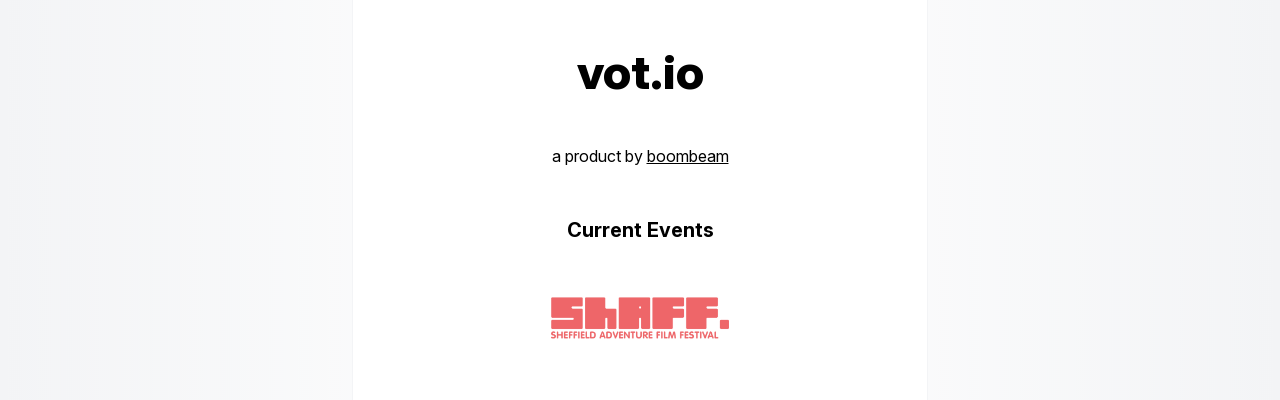

--- FILE ---
content_type: text/html; charset=utf-8
request_url: https://vot.io/
body_size: 1896
content:
<!DOCTYPE html><html><head><title>vot.io</title><meta content="width=device-width,initial-scale=1" name="viewport" /><meta name="csrf-param" content="authenticity_token" />
<meta name="csrf-token" content="l3lU5nsUIlDIjurZ14p15IUh7xaidYf57tnlfeL380DQGa5I6QeZyghM2OcFRRVNj-_YoRWfD7mUUqDGqV99hw" /><link href="https://rsms.me/inter/inter.css" rel="stylesheet" /><link rel="stylesheet" href="/assets/application-c7234be9d70ae6c81fd57d27df836b7a320b65b611facc5f4806b88cf8362148.css" data-turbo-track="reload" /><script type="importmap" data-turbo-track="reload">{
  "imports": {
    "@rails/request.js": "https://ga.jspm.io/npm:@rails/request.js@0.0.6/src/index.js",
    "application": "/assets/application-ef190bdd0f6990cad6085f1cfcdba0d8187e8f8a8eb88630dd55caf106f6f494.js",
    "document_active": "/assets/document_active-8e4877565f2d436b36d39b685e7a1cf8015ab22ccae1612d3ae7b747e69ff5aa.js",
    "@hotwired/stimulus": "/assets/stimulus.min-900648768bd96f3faeba359cf33c1bd01ca424ca4d2d05f36a5d8345112ae93c.js",
    "@hotwired/stimulus-loading": "/assets/stimulus-loading-1fc59770fb1654500044afd3f5f6d7d00800e5be36746d55b94a2963a7a228aa.js",
    "@hotwired/turbo-rails": "/assets/turbo.min-96cbf52c71021ba210235aaeec4720012d2c1df7d2dab3770cfa49eea3bb09da.js",
    "sortablejs": "https://ga.jspm.io/npm:sortablejs@1.14.0/modular/sortable.esm.js",
    "@rails/actioncable": "/assets/actioncable.esm-3d92de0486af7257cac807acf379cea45baf450c201e71e3e84884c0e1b5ee15.js",
    "controllers/application": "/assets/controllers/application-368d98631bccbf2349e0d4f8269afb3fe9625118341966de054759d96ea86c7e.js",
    "controllers/collapsible_controller": "/assets/controllers/collapsible_controller-9154863e3045f247e51fa54bc989289b262b697863f044330019071a3dd957cf.js",
    "controllers/copy_controller": "/assets/controllers/copy_controller-44c77c5a4c18b12482bb6078d0fcddfdf61a3892f3c58c3be056ef8207838f57.js",
    "controllers/drag_controller": "/assets/controllers/drag_controller-fbb7066ea51dc0b7c474933ffe241d40fa034a66d3c4dbfe6f4a0f1edbc577ac.js",
    "controllers/i2w/field_component/code_controller": "/assets/controllers/i2w/field_component/code_controller-4def6c8eea1406b3c20121141e16f2de9af73d645bd43635f174450645f31b59.js",
    "controllers": "/assets/controllers/index-2db729dddcc5b979110e98de4b6720f83f91a123172e87281d5a58410fc43806.js",
    "controllers/modal_controller": "/assets/controllers/modal_controller-f02b77a37229e6ab725b1b25e0d13fbae09995a74ad370ae221abfca3ca68bbd.js",
    "controllers/refresh_controller": "/assets/controllers/refresh_controller-67e1c8ac9b8b8f1e6fd2a0e057cb76af9c6cd6ab639b7da9f6d05cd0ad5b0655.js",
    "controllers/submit_controller": "/assets/controllers/submit_controller-3ef30bacecfe044cca913de1ddb143b3fff2ffca7b3f2fc5bddb61653573553a.js",
    "controllers/team/venue_presence_controller": "/assets/controllers/team/venue_presence_controller-b4ae88a43fa71c8874a735ace1cca81f3623f178c3571089c747aea477d3a4a2.js",
    "channels/consumer": "/assets/channels/consumer-b0ce945e7ae055dba9cceb062a47080dd9c7794a600762c19d38dbde3ba8ff0d.js",
    "channels": "/assets/channels/index-3a110d089db5afb81777dddd4aa4aa1db8801ac7f3718c05f0a33a5013f53d53.js"
  }
}</script>
<link rel="modulepreload" href="/assets/stimulus.min-900648768bd96f3faeba359cf33c1bd01ca424ca4d2d05f36a5d8345112ae93c.js">
<link rel="modulepreload" href="/assets/stimulus-loading-1fc59770fb1654500044afd3f5f6d7d00800e5be36746d55b94a2963a7a228aa.js">
<link rel="modulepreload" href="/assets/turbo.min-96cbf52c71021ba210235aaeec4720012d2c1df7d2dab3770cfa49eea3bb09da.js">
<script src="/assets/es-module-shims.min-8b21b40925fc92896e87358f40a2a8aaea6bf306b34ee4a215ec09c59c6cb3ba.js" async="async" data-turbo-track="reload"></script>
<script type="module">import "application"</script></head><body class="bg-gradient-to-r from-gray-100 via-white to-gray-100"><div class="max-w-xl mx-auto border-0 border-l border-r border-gray-100"><div class="bg-white"><div class="min-h-screen text-center"><div class="font-extrabold text-5xl py-12">vot.io</div><div>a product by <a class="underline hover:text-gray-800" href="https://boombeam.io">boombeam</a> </div><div class="pt-12 font-bold text-xl">Current Events</div><div class="grid gap-6 py-6 mx-auto justify-center"><a class="bg-white block w-[280px] h-[100px]" href="/shaff25"><img alt="ShAFF 2025" class="object-contain w-full h-full" src="https://shaff.co.uk/media/W1siZiIsIjIwMjMvMDEvMjQvMzU1MjV4aHhwM19TaEFGRl9sb2dvXzIzX0RhcmtCYWNrZ3JvdW5kX2NvcmFsLnBuZyJdLFsicCIsInBhZGRlZF90aHVtYiIsIjEyMDB4Njc1Iix7ImJnIjoid2hpdGUifV1d/5466065e173a3072/ShAFF_logo_23_DarkBackground_coral.png" /><span class="hidden">ShAFF 2025</span></a></div></div><div class="px-6 pt-6 flex justify-center text-sm gap-6"><a class="hover:underline text-gray-700" href="/">vot.io</a> <a class="hover:underline text-gray-700" href="/user/landing">team</a> </div><div class="h-24"></div></div><turbo-frame class="fixed bottom-0 left-0 right-0 flex justify-center" id="flash"></turbo-frame></div></body></html>

--- FILE ---
content_type: application/javascript
request_url: https://vot.io/assets/channels/index-3a110d089db5afb81777dddd4aa4aa1db8801ac7f3718c05f0a33a5013f53d53.js
body_size: -15
content:
// Import all the channels to be used by Action Cable
// import "./team/venue_channel";


--- FILE ---
content_type: application/javascript
request_url: https://vot.io/assets/controllers/refresh_controller-67e1c8ac9b8b8f1e6fd2a0e057cb76af9c6cd6ab639b7da9f6d05cd0ad5b0655.js
body_size: 227
content:
import { Controller } from "@hotwired/stimulus"
import { isDocumentVisible } from "document_active"

export default class extends Controller {
  static values = { interval: { type: Number, default: 5000 }, src: String }

  connect() {
    this.interval = setInterval(this.refreshSrc.bind(this), this.intervalValue)
  }

  disconnect() {
    clearInterval(this.interval)
  }

  refreshSrc() {
    if (isDocumentVisible()) {
      const src = this.element.getAttribute('src') || this.srcValue
      this.element.removeAttribute('src')
      this.element.setAttribute('src', src)
    }
  }

  set({ params: { src }}) {
    this.element.setAttribute('src', src);
    this.refreshSrc()
  }
};


--- FILE ---
content_type: application/javascript
request_url: https://vot.io/assets/document_active-8e4877565f2d436b36d39b685e7a1cf8015ab22ccae1612d3ae7b747e69ff5aa.js
body_size: 133
content:
export { addOnDocumentActive, removeOnDocumentActive, isDocumentActive, isDocumentVisible }

function addOnDocumentActive(callback) {
  window.addEventListener("focus", callback);
  window.addEventListener("blur", callback);
  document.addEventListener("turbolinks:load", callback);
  document.addEventListener("visibilitychange", callback);
}

function removeOnDocumentActive(callback) {
  window.removeEventListener("focus", callback);
  window.removeEventListener("blur", callback);
  document.removeEventListener("turbolinks:load", callback);
  document.removeEventListener("visibilitychange", callback);
}

function isDocumentActive() {
  return document.visibilityState === "visible" && document.hasFocus()
}

function isDocumentVisible() {
  return document.visibilityState === "visible"
};


--- FILE ---
content_type: application/javascript
request_url: https://vot.io/assets/controllers/copy_controller-44c77c5a4c18b12482bb6078d0fcddfdf61a3892f3c58c3be056ef8207838f57.js
body_size: 248
content:
import { Controller } from "@hotwired/stimulus"

export default class extends Controller {
  static values = { message: String }
  static targets = [ 'message', 'source' ]

  copy(event) {
    event.preventDefault()
    this.sourceTarget.select()
    this.sourceTarget.setSelectionRange(0, 99999); /* For mobile devices */
    navigator.clipboard.writeText(this.sourceTarget.value);
    this.notify(this.messageValue || 'copied!')
  }

  notify(message) {
    if (this.messageTarget) {
      const oldContent = this.messageTarget.innerText;
      this.messageTarget.innerText = message;
      setTimeout(() => { this.messageTarget.innerText = oldContent }, 3000);
    }
  }
};


--- FILE ---
content_type: application/javascript
request_url: https://vot.io/assets/controllers/drag_controller-fbb7066ea51dc0b7c474933ffe241d40fa034a66d3c4dbfe6f4a0f1edbc577ac.js
body_size: 209
content:
import { Controller } from "@hotwired/stimulus"
import { put } from "@rails/request.js"
import Sortable from "sortablejs"

export default class extends Controller {
  static values = { url: String }

  connect() {
    this.sortable = Sortable.create(this.element, {
      group: 'shared',
      animation: 150,
      onEnd: this.end.bind(this)
    })
  }

  end(event) {
    const id = event.item.dataset.id;
    const url = this.urlValue.replace(":id", id) + "?position=" + event.newIndex;

    put(url)
  }
};


--- FILE ---
content_type: application/javascript
request_url: https://vot.io/assets/application-ef190bdd0f6990cad6085f1cfcdba0d8187e8f8a8eb88630dd55caf106f6f494.js
body_size: 446
content:
// Configure your import map in config/importmap.rb. Read more: https://github.com/rails/importmap-rails
import "@hotwired/turbo-rails"
import "controllers"
import "channels"

// Add the disabled attribute to forms submitted via turbo on submit
document.addEventListener('turbo:submit-start', function(event) {
  if (typeof(event.detail.formSubmission.submitter) !== 'undefined') {
    event.detail.formSubmission.submitter.setAttribute('disabled', '')
  }
});

// Remove the disabled attribute after the form has finished submitting
document.addEventListener('turbo:submit-end', function(event) {team
  if (typeof(event.detail.formSubmission.submitter) !== 'undefined') {
    event.detail.formSubmission.submitter.removeAttribute('disabled')
  }
});

// We convert 303 redirects to 200 with a special header so Turbo can break out and redirect
// https://github.com/hotwired/turbo/issues/138#issuecomment-1030772855
// app/controllers/controller_concerns/turbo_redirect.rb
document.addEventListener("turbo:before-fetch-response", function(event) {
  if (typeof (event.detail.fetchResponse) !== 'undefined') {
    let redirectLocation = event.detail.fetchResponse.response.headers.get('turbo_location')
    if (redirectLocation) {
      event.preventDefault()
      Turbo.clearCache()
      Turbo.visit(redirectLocation)
    }
  }
});


--- FILE ---
content_type: application/javascript
request_url: https://vot.io/assets/controllers/collapsible_controller-9154863e3045f247e51fa54bc989289b262b697863f044330019071a3dd957cf.js
body_size: 716
content:
import { Controller } from "@hotwired/stimulus"

export default class extends Controller {
  static values = { name: String, state: String, permanent: Boolean }
  static targets = [ 'content' ]
  static classes = [ 'open' ,'closed' ]

  initialize() {
    if (this.stateValue != 'closed') { this.stateValue = 'open' }
    if (!this.hasPermanentValue) { this.permanentValue = false }
  }

  connect() {
    if (this.isPermanent) {
      let localStorageState = localStorage.getItem(`${this.identifier}-state-${this.nameValue}`);
      if (localStorageState != 'closed') { localStorageState = 'open' }
      this.stateValue = localStorageState;
    }
    this.paint();
  }

  toggle(e) {
    this.stateValue == 'open' ? this.close(e) : this.open(e)
  }

  open(e) {
    e.preventDefault();
    this.setState('open');
    this.paint();
  }

  close(e) {
    e.preventDefault();
    this.setState('closed');
    this.paint();
  }

  closeFromOutside(e) {
    if (!this.element.contains(e.target)) {
      this.setState('closed');
      this.paint();
    }
  }

  setState(state) {
    if (state != 'closed') { state = 'open' }

    this.stateValue = state;

    if (this.isPermanent) { localStorage.setItem(`${this.identifier}-state-${this.nameValue}`, state) }

    if (this.hasNameValue) {
      setTimeout(() => {
        document.dispatchEvent(new CustomEvent(`${this.identifier}-${this.nameValue}-${this.stateValue}`, {}))
      }, 5)
    }
  }

  paint() {
    this.paintState('open', this.stateValue == 'open');
    this.paintState('closed', this.stateValue != 'open');
  }

  paintState(state, add) {
    this.paintTargets(state, add);
    this.paintElements(state, add);
    if (this.hasNameValue) { this.paintDocument(state, add) }
  }

  paintTargets(state, add) {
    if (state == 'open' && this.hasOpenClass) {
      this.contentTargets.forEach(el => this.paintElement(el, this.openClasses, add))
    } else if (state != 'open' && this.hasClosedClass) {
      this.contentTargets.forEach(el => this.paintElement(el, this.closedClasses, add))
    }
  }

  paintElements(state, add) {
    const attr = `data-${this.identifier}-${state}-class`;
    this.element.querySelectorAll(`[${attr}]`).forEach(el => {
      this.paintElement(el, el.getAttribute(attr).split(' '), add)
    })
  }

  paintDocument(state, add) {
    const attr = `data-${this.identifier}-${this.nameValue}-${state}-class`;
    document.querySelectorAll(`[${attr}]`).forEach(el => {
      this.paintElement(el, el.getAttribute(attr).split(' '), add)
    })
  }

  paintElement(el, classes, add) {
    add ? el.classList.add(...classes) : el.classList.remove(...classes)
  }

  get isPermanent() {
    return this.hasNameValue && this.permanentValue;
  }
};


--- FILE ---
content_type: application/javascript
request_url: https://vot.io/assets/controllers/submit_controller-3ef30bacecfe044cca913de1ddb143b3fff2ffca7b3f2fc5bddb61653573553a.js
body_size: 950
content:
import { Controller } from "@hotwired/stimulus"

// Creates a hidden form with inputs specified by input targets.  call #submit or #debouncedSubmit to copy all inputs
// to the form and submit it.  Intended for use with hotwire to provide previews and such.
export default class extends Controller {
  static values = { url: String, debounce: Number, method: String, enabled: Boolean, turbo: Boolean }
  static targets = [ 'input' ]

  initialize() {
    if (!this.hasDebounceValue) { this.debounceValue = 1000 }
    if (!this.hasMethodValue)   { this.methodValue = 'post' }
    if (!this.hasUrlValue)      { this.urlValue = this.closestFormOrElement().getAttribute('action') }
    if (!this.hasEnabledValue)  { this.enabledValue = true }
    if (!this.hasTurboValue)    { this.turboValue = true }

    this.debouncedSubmit = debounce(this.submit.bind(this), this.debounceValue).bind(this);
  }

  connect() {
    this.createForm();
    this.element.dispatchEvent(new CustomEvent('connected', { bubbles: true }));
  }

  disconnect() {
    this.destroyForm();
  }

  submit() {
    if (this.enabledValue) {
      this.copyInputsToForm();
      if (this.turboValue) {
        this.form.dispatchEvent(new CustomEvent('submit', { bubbles: true }));
      } else {
        this.form.submit();
      }
    }
  }

  enable() {
    this.enabledValue = true;
  }

  disable() {
    this.enabledValue = false;
  }

  copyInputsToForm() {
    this.inputTargets.forEach(target => {
      const name = target.getAttribute('data-submit-name-param') || target.getAttribute('name');
      this.setFormValue(name, target.value);
    })
  }

  createForm() {
    this.form = document.createElement('form');
    this.closestFormOrElement().parentElement.appendChild(this.form);
    this.form.setAttribute('action', this.urlValue);
    this.form.setAttribute('method', 'post');
    this.form.setAttribute('data-turbo', this.turboValue);
    this.setFormValue('_method', this.methodValue);
    this.setFormValue('authenticity_token', document.querySelector("[name='csrf-token']").content);
  }

  destroyForm() {
    this.form.remove();
  }

  setFormValue(name, value) {
    const input = this.form.querySelector(`input[name='${name}']`) || this.createFormInput(name);
    input.value = value
  }

  createFormInput(name) {
    const input = document.createElement('input');
    input.setAttribute('type', 'hidden');
    input.setAttribute('name', name);
    this.form.appendChild(input);
    return input;
  }

  closestFormOrElement() {
    return this.element.tagName.toLowerCase() == 'form' ? this.element : this.element.closest('form') || this.element
  }
}

const debounce = (callback, wait) => {
  let timeoutId = null;
  return (...args) => {
    window.clearTimeout(timeoutId);
    timeoutId = window.setTimeout(() => {
      callback.apply(null, args);
    }, wait);
  };
};


--- FILE ---
content_type: application/javascript
request_url: https://vot.io/assets/controllers/team/venue_presence_controller-b4ae88a43fa71c8874a735ace1cca81f3623f178c3571089c747aea477d3a4a2.js
body_size: 357
content:
import { Controller } from "@hotwired/stimulus"
import { createConsumer } from "@rails/actioncable"
import { addOnDocumentActive, removeOnDocumentActive, isDocumentActive } from "document_active"

export default class extends Controller {
  static values = { id: String }

  initialize() {
    this.update         = this.update.bind(this);
    this.updateIfActive = this.updateIfActive.bind(this);
  }

  connect() {
    this.channel = createChannel(this.idValue);
    this.update();
    addOnDocumentActive(this.update);
  }

  disconnect() {
    removeOnDocumentActive(this.update);
    this.clearUpdateLater();
    this.channel.unsubscribe();
  }

  update() {
    if (isDocumentActive()) {
      this.channel.perform('present')
    } else {
      this.channel.perform('away')
      this.updateLater();
    }
  }

  updateIfActive() {
    if (isDocumentActive()) {
      this.channel.perform('present')
    } else {
      this.updateLater();
    }
  }

  updateLater() {
    this.clearUpdateLater()
    this.updateIfActiveTimeout = setTimeout(this.updateIfActive, 10000);
  }

  clearUpdateLater() {
    clearTimeout(this.updateIfActiveTimeout)
  }
}

function createChannel(venueId) {
  return createConsumer().subscriptions.create({ channel: "Team::VenuePresenceChannel", id: venueId })
};


--- FILE ---
content_type: application/javascript
request_url: https://vot.io/assets/controllers/i2w/field_component/code_controller-4def6c8eea1406b3c20121141e16f2de9af73d645bd43635f174450645f31b59.js
body_size: 908
content:
import { Controller } from "@hotwired/stimulus"

export default class extends Controller {
  static values = { lang: String }

  connect() {
    this.setupCodeMirror();
  }

  disconnect() {
    this.element.hidden = false;
    this.editor.getWrapperElement().remove();
  }

  setupCodeMirror() {
    const base = 'https://cdnjs.cloudflare.com/ajax/libs/codemirror/5.63.0/';

    this.loadCss(document, `${base}/codemirror.min.css`);
    this.loadCss(document, `${base}/addon/hint/show-hint.min.css`);

    this.loadScripts(document,
                     [ `${base}/codemirror.min.js`,
                       `${base}/mode/xml/xml.js`,
                       `${base}/mode/javascript/javascript.js`,
                       `${base}/mode/css/css.js`,
                       `${base}/mode/htmlmixed/htmlmixed.min.js` ],
                     () => this.setupCodeMirrorEditor());
  }

  setupCodeMirrorEditor() {
    this.editor = CodeMirror(ele => {
      ele.classList.add(...this.element.classList);
      ele.style.height = 'auto';
      this.element.insertAdjacentElement('beforebegin', ele);
      this.element.hidden = true;
    }, {
      value: this.element.value,
      mode: `text/${this.langValue}`,
      lineWrapping: true,
      viewportMargin: Infinity
    });

    this.editor.on('change', editor => {
      this.element.value = editor.getValue();
      this.element.dispatchEvent(new Event("input"));
    });
  }

  // given document and css url, insert a link tag in the head unless we've already done it
  loadCss(doc, src, name) {
    if (!doc.getElementById(src)) {
      const css = doc.createElement('link');
      css.setAttribute('rel', 'stylesheet');
      css.setAttribute('href', src);
      css.id = src;
      if (name) { css.setAttribute('data-name', name); }
      doc.head.appendChild(css);
    }
  }

  // insert a script tag with code unless we've already done it
  addScript(doc, id, code) {
    if (!doc.getElementById(id)) {
      const script = doc.createElement('script');
      script.id = id;
      script.innerText = code;
      doc.head.appendChild(script);
    }
  }

  // insert a script unless we've already done it, with optional callback for when its loaded
  loadScript(doc, src, onLoaded) {
    if (doc.getElementById(src)) {
      if (onLoaded) { onLoaded() }
    } else {
      const script = doc.createElement('script');
      script.id = src;
      script.src = src;
      if (onLoaded) { script.addEventListener('load', onLoaded, false) };
      doc.head.appendChild(script);
    }
  }

  // Given an array of scripts, load them in sequence, with optional onLoadedAll callback
  loadScripts(doc, srcs, onLoadedAll) {
    srcs.reduceRight((fn, src) => () => this.loadScript(doc, src, fn), onLoadedAll)()
  }
};


--- FILE ---
content_type: application/javascript
request_url: https://vot.io/assets/controllers/modal_controller-f02b77a37229e6ab725b1b25e0d13fbae09995a74ad370ae221abfca3ca68bbd.js
body_size: 821
content:
import { Controller } from "@hotwired/stimulus"

const modalClasses = [ 'fixed', 'z-[9999]', 'left-0', 'top-0', 'right-0', 'bottom-0', 'p-6', 'md:p-12', 'lg:p-24',
                       'flex', 'items-start', 'justify-center', 'overflow-auto', 'bg-black/70' ];

export default class extends Controller {
  static values = { closeable: { type: Boolean, default: true } }
  static classes = [ 'backdrop' ]

  initialize() {
    this.createModal();
  }

  connect() {
    this.addModal();
  }

  disconnect() {
    this.removeModal();
  }

  close(event) {
    // don't close if the modal root element received click event, but not directly
    if (event.currentTarget == this.modal && event.target != this.modal) { return }

    event.preventDefault();
    this.element.remove();
  }

  closeKey(event) {
    if (event.keyCode === 27) { this.close(event) }
  }

  createModal() {
    this.modal = document.createElement('div');
    this.modal.classList.add(...modalClasses);
    if (this.closeableValue) {
      this.modal.setAttribute('data-action', "click->modal#close keyup@window->modal#closeKey")
    }
  }

  addModal() {
    this.element.removeAttribute('hidden');
    while (this.element.firstChild) {
      this.modal.appendChild(this.element.removeChild(this.element.firstChild));
    }
    this.element.appendChild(this.modal);
    this.lockScroll();
  }

  removeModal() {
    this.unlockScroll();
    while (this.modal.firstChild) {
      this.element.appendChild(this.modal.removeChild(this.modal.firstChild));
    }
    this.modal.remove();
  }

  lockScroll() {
    this.scrollPosition = window.pageYOffset || document.body.scrollTop;

    // Add tw classes to body to fix its position, and offset body to keep it in place
    // Add right padding to the body so the page doesn't shift when we disable scrolling
    const scrollbarWidth = window.innerWidth - document.documentElement.clientWidth;
    document.body.style.paddingRight = `${scrollbarWidth}px`;
    document.body.classList.add('fixed', 'inset-x-0', 'overflow-hidden');
    document.body.style.top = `-${this.scrollPosition}px`;
  }

  unlockScroll() {
    // Remove classes and style from body
    document.body.classList.remove('fixed', 'inset-x-0', 'overflow-hidden');
    document.body.style.top = null;
    document.body.style.paddingRight = null;

    document.documentElement.scrollTop = this.scrollPosition;
  }
};
